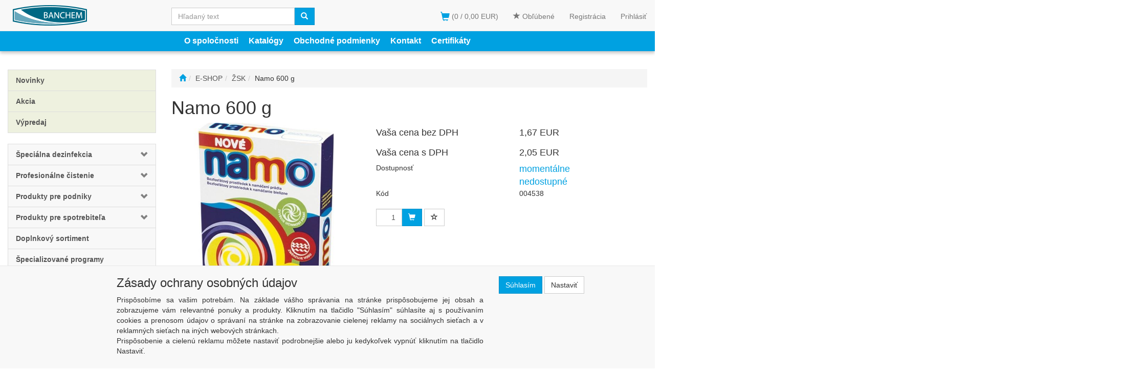

--- FILE ---
content_type: text/html; charset=utf-8
request_url: https://eshop.banchem.sk/namo-600-g-detail-FI80000101.aspx
body_size: 77214
content:
<!DOCTYPE html>
<html id="ctl00_html1" xmlns="http://www.w3.org/1999/xhtml" lang="sk" xml:lang="sk">
<head id="ctl00_Head1"><link rel='preconnect' href='//ajax.googleapis.com'><title>
	Namo 600 g | Banchem s.r.o.
</title><meta http-equiv="Content-Type" content="text/html; charset=Windows-1250" /><meta name="viewport" content="width=device-width, initial-scale=1.0" />
        <script type='text/javascript' src="//ajax.googleapis.com/ajax/libs/jquery/3.3.1/jquery.min.js"></script>
        
        <script src="/js?v=ogKq3MWaZP_DlUij8isAo4VivKla-Tvhi8fgIs2X6Gg1" language="javascript" type="text/javascript"></script>
    <!-- Favicon code -->
<link rel="apple-touch-icon" sizes="180x180" href="/favicon/apple-touch-icon.png">
<link rel="icon" type="image/png" sizes="32x32" href="/favicon/favicon-32x32.png">
<link rel="icon" type="image/png" sizes="16x16" href="/favicon/favicon-16x16.png">
<link rel="manifest" href="/favicon/site.webmanifest">
<!-- End Favicon code --><link href="App_Themes/Default/css/bootstrap.css" type="text/css" rel="stylesheet" /><link href="App_Themes/Default/css/custom_v1.css" type="text/css" rel="stylesheet" /><link href="App_Themes/Default/css/easyautocomplete.css" type="text/css" rel="stylesheet" /><link href="App_Themes/Default/css/font-awesome.css" type="text/css" rel="stylesheet" /><link href="App_Themes/Default/css/nivoslider.css" type="text/css" rel="stylesheet" /><link href="App_Themes/Default/css/nivosliderdefault.css" type="text/css" rel="stylesheet" /><link href="App_Themes/Default/css/owl.carousel2.css" type="text/css" rel="stylesheet" /><link href="App_Themes/Default/css/styles.css" type="text/css" rel="stylesheet" /><meta name="description" content=" Bezfosfátový prostriedok na namáčanie bielizne a rozpúšťanie zašlých škvŕnBalenie v kartóne: 20 ksKarta bezpečnostných údajov" /><meta name="keywords" content="Namo,600,g" /><meta name="author" content="BANCHEM" /><meta name="copyright" content="BANCHEM" /><meta name="robots" content="index,follow" /><meta name="googlebot" content="index,follow" /><!--[if lt IE 9]><script src="https://oss.maxcdn.com/html5shiv/3.7.2/html5shiv.min.js"></script><script src="https://oss.maxcdn.com/respond/1.4.2/respond.min.js"></script><![endif]--><link rel="canonical" href="http://www.banchem.sk//namo-600-g-detail-FI80000101.aspx" /><meta property='og:title' content='Namo 600 g | Banchem s.r.o.' /><meta property='og:url' content='/namo-600-g-detail-FI80000101.aspx' /><meta property='og:type' content='product' /><meta property='og:image' content='http://www.banchem.sk//pictureprovider.aspx?z=400&amp;xonly=False&amp;format=jpeg&amp;path=004538%2Fnamo.jpg' /><meta property='og:image:width' content='400' /><meta property='og:image:height' content='400' /><link href="/scripts/unbundled/fancybox/source/jquery.fancybox.css?v=2.1.5" type="text/css" rel="stylesheet" media="screen" /><script type="text/javascript" src="/scripts/unbundled/fancybox/source/jquery.fancybox.pack.js?v=2.1.5"></script><link href="/scripts/unbundled/fancybox/source/jquery.fancybox.css?v=2.1.5" type="text/css" rel="stylesheet" media="screen" /><script type="text/javascript" src="/scripts/unbundled/fancybox/source/jquery.fancybox.pack.js?v=2.1.5"></script><style type="text/css">
	.ctl00_ewpz1_mainTemplateCtrl_colleft_TCWebPartZone1_0 { border-color:Black;border-width:0px;border-style:Solid; }
	.ctl00_ewpz1_mainTemplateCtrl_colleft_TCWebPartZone1_1 {  }
	.ctl00_ewpz1_mainTemplateCtrl_WebPartZone1_0 { border-color:Black;border-width:1px;border-style:Solid; }
	.ctl00_ewpz1_mainTemplateCtrl_WebPartZone2_0 { border-color:Black;border-width:1px;border-style:Solid; }
	.ctl00_ewpz1_mainTemplateCtrl_TCWebPartZone12_0 { border-color:Black;border-width:1px;border-style:Solid; }
	.ctl00_ewpz1_mainTemplateCtrl_WebPartZone3_0 { border-color:Black;border-width:1px;border-style:Solid; }
	.ctl00_ewpz1_mainTemplateCtrl_WebPartZone21_0 { border-color:Black;border-width:1px;border-style:Solid; }
	.ctl00_ewpz1_mainTemplateCtrl_WebPartZone2b_0 { border-color:Black;border-width:1px;border-style:Solid; }
	.ctl00_ewpz1_mainTemplateCtrl_WebPartZone22_0 { border-color:Black;border-width:1px;border-style:Solid; }
	.ctl00_ewpz1_mainTemplateCtrl_WebPartZone23_0 { border-color:Black;border-width:1px;border-style:Solid; }
	.ctl00_ewpz1_mainTemplateCtrl_TCWebPartZone8_0 { border-color:Black;border-width:1px;border-style:Solid; }
	.ctl00_ewpz1_mainTemplateCtrl_WebPartZone4_0 { border-color:Black;border-width:1px;border-style:Solid; }
	.ctl00_ewpz1_mainTemplateCtrl_TCWebPartZone9_0 { border-color:Black;border-width:1px;border-style:Solid; }
	.ctl00_ewpz1_mainTemplateCtrl_TCWebPartZone15_0 { border-color:Black;border-width:1px;border-style:Solid; }

</style></head>
<body id="ctl00_bodymaster">
    
    <form method="post" action="/detailsklk.aspx?sklk_id=FI80000101" onsubmit="javascript:return WebForm_OnSubmit();" id="aspnetForm">
<div>
<input type="hidden" name="__WPPS" id="__WPPS" value="s" />
<input type="hidden" name="__EVENTTARGET" id="__EVENTTARGET" value="" />
<input type="hidden" name="__EVENTARGUMENT" id="__EVENTARGUMENT" value="" />
<input type="hidden" name="__LASTFOCUS" id="__LASTFOCUS" value="" />
<input type="hidden" name="__VIEWSTATE" id="__VIEWSTATE" value="/wEPZwUPOGRlNTI2OGMyNjVjODdlSA0XyHiekYCLR5u/d3MNCCCfGX32rV9mMnGNKxetz88=" />
</div>

<script type="text/javascript">
//<![CDATA[
var theForm = document.forms['aspnetForm'];
if (!theForm) {
    theForm = document.aspnetForm;
}
function __doPostBack(eventTarget, eventArgument) {
    if (!theForm.onsubmit || (theForm.onsubmit() != false)) {
        theForm.__EVENTTARGET.value = eventTarget;
        theForm.__EVENTARGUMENT.value = eventArgument;
        theForm.submit();
    }
}
//]]>
</script>


<script src="/WebResource.axd?d=c-T15hzwlu5BCi9kQ2So3s6DX_oUtLzakXnK_zBO_VqyKeey0m2MKuXQQE1PwfWTvUBZqoQNauGwo52NdTYhVLAJ7iqj21roj2gR5q7pzuc1&amp;t=637811767220000000" type="text/javascript"></script>

<script src='/scripts/unbundled/owl.carousel.js'></script><script>$(document).ready(function () {$('.slider-items').owlCarousel({navigation: true, slideSpeed: 300, paginationSpeed: 400, items: 4, itemsDesktop: [1199, 3], itemsDesktopSmall: [979, 2], itemsTablet: [768, 2], itemsMobile: [640, 1] });});</script>
<script type="text/javascript">
//<![CDATA[
var __cultureInfo = {"name":"sk-SK","numberFormat":{"CurrencyDecimalDigits":2,"CurrencyDecimalSeparator":",","IsReadOnly":false,"CurrencyGroupSizes":[3],"NumberGroupSizes":[3],"PercentGroupSizes":[3],"CurrencyGroupSeparator":" ","CurrencySymbol":"€","NaNSymbol":"NaN","CurrencyNegativePattern":8,"NumberNegativePattern":1,"PercentPositivePattern":0,"PercentNegativePattern":0,"NegativeInfinitySymbol":"-∞","NegativeSign":"-","NumberDecimalDigits":2,"NumberDecimalSeparator":",","NumberGroupSeparator":" ","CurrencyPositivePattern":3,"PositiveInfinitySymbol":"∞","PositiveSign":"+","PercentDecimalDigits":2,"PercentDecimalSeparator":",","PercentGroupSeparator":" ","PercentSymbol":"%","PerMilleSymbol":"‰","NativeDigits":["0","1","2","3","4","5","6","7","8","9"],"DigitSubstitution":1},"dateTimeFormat":{"AMDesignator":"AM","Calendar":{"MinSupportedDateTime":"\/Date(-62135596800000)\/","MaxSupportedDateTime":"\/Date(253402297199999)\/","AlgorithmType":1,"CalendarType":1,"Eras":[1],"TwoDigitYearMax":2029,"IsReadOnly":false},"DateSeparator":".","FirstDayOfWeek":1,"CalendarWeekRule":2,"FullDateTimePattern":"dddd d. MMMM yyyy H:mm:ss","LongDatePattern":"dddd d. MMMM yyyy","LongTimePattern":"H:mm:ss","MonthDayPattern":"d. MMMM","PMDesignator":"PM","RFC1123Pattern":"ddd, dd MMM yyyy HH\u0027:\u0027mm\u0027:\u0027ss \u0027GMT\u0027","ShortDatePattern":"d.M.yyyy","ShortTimePattern":"H:mm","SortableDateTimePattern":"yyyy\u0027-\u0027MM\u0027-\u0027dd\u0027T\u0027HH\u0027:\u0027mm\u0027:\u0027ss","TimeSeparator":":","UniversalSortableDateTimePattern":"yyyy\u0027-\u0027MM\u0027-\u0027dd HH\u0027:\u0027mm\u0027:\u0027ss\u0027Z\u0027","YearMonthPattern":"MMMM yyyy","AbbreviatedDayNames":["ne","po","ut","st","št","pi","so"],"ShortestDayNames":["ne","po","ut","st","št","pi","so"],"DayNames":["nedeľa","pondelok","utorok","streda","štvrtok","piatok","sobota"],"AbbreviatedMonthNames":["jan","feb","mar","apr","máj","jún","júl","aug","sep","okt","nov","dec",""],"MonthNames":["január","február","marec","apríl","máj","jún","júl","august","september","október","november","december",""],"IsReadOnly":false,"NativeCalendarName":"gregoriánsky kalendár","AbbreviatedMonthGenitiveNames":["jan","feb","mar","apr","máj","jún","júl","aug","sep","okt","nov","dec",""],"MonthGenitiveNames":["januára","februára","marca","apríla","mája","júna","júla","augusta","septembra","októbra","novembra","decembra",""]},"eras":[1,"po Kr.",null,0]};//]]>
</script>

<script src="/ScriptResource.axd?d=xzHyeq6FeWTZ5LsgY_iRjpJN4ToOSAybOP65bB9T6ErAN00XtFCpZCf6RqJYoJbcfR3EbwImr8ww2T1zbYkfVcSu67Q3KpmIFKhDIRCOUMln5S9p_7pT_RxpaL72XjzKlFMNpxXL-96w3OqCJXYFv44qcANvfH5niPPE6HoUiaM1&amp;t=ffffffffaa493ab8" type="text/javascript"></script>
<script src="/ScriptResource.axd?d=z1XPvq04eoSRqSbQr42mFE_WwVrWUtXOkJ-h4Qa44uRCvEXOOV2uweYz-7iYBkFtpiSPU-_OI_uE5eP9KVlZJimyhTB5MvGRuQvtF1CW6BfbCwEuhfU_hHpKrsl5XUgQfOUxgQuVUYo9OUqOyHI7nPdfQi2Wnxv8w5eitNgzfoeakSOL805DaMHosQWTi8lm0&amp;t=ffffffffaa493ab8" type="text/javascript"></script>
<script type="text/javascript">
//<![CDATA[
var PageMethods = function() {
PageMethods.initializeBase(this);
this._timeout = 0;
this._userContext = null;
this._succeeded = null;
this._failed = null;
}
PageMethods.prototype = {
_get_path:function() {
 var p = this.get_path();
 if (p) return p;
 else return PageMethods._staticInstance.get_path();},
GetAutoCompleteSearchTextSTART2022:function(prefixText,count,contextKey,succeededCallback, failedCallback, userContext) {
return this._invoke(this._get_path(), 'GetAutoCompleteSearchTextSTART2022',false,{prefixText:prefixText,count:count,contextKey:contextKey},succeededCallback,failedCallback,userContext); },
GetAutoCompleteSearchText:function(prefixText,count,contextKey,succeededCallback, failedCallback, userContext) {
return this._invoke(this._get_path(), 'GetAutoCompleteSearchText',false,{prefixText:prefixText,count:count,contextKey:contextKey},succeededCallback,failedCallback,userContext); },
PostAutoCompleteSearchAddToCart:function(itemId,quantity,succeededCallback, failedCallback, userContext) {
return this._invoke(this._get_path(), 'PostAutoCompleteSearchAddToCart',false,{itemId:itemId,quantity:quantity},succeededCallback,failedCallback,userContext); },
CategoryGridGetRows:function(currpage,pagerows,succeededCallback, failedCallback, userContext) {
return this._invoke(this._get_path(), 'CategoryGridGetRows',false,{currpage:currpage,pagerows:pagerows},succeededCallback,failedCallback,userContext); }}
PageMethods.registerClass('PageMethods',Sys.Net.WebServiceProxy);
PageMethods._staticInstance = new PageMethods();
PageMethods.set_path = function(value) { PageMethods._staticInstance.set_path(value); }
PageMethods.get_path = function() { return PageMethods._staticInstance.get_path(); }
PageMethods.set_timeout = function(value) { PageMethods._staticInstance.set_timeout(value); }
PageMethods.get_timeout = function() { return PageMethods._staticInstance.get_timeout(); }
PageMethods.set_defaultUserContext = function(value) { PageMethods._staticInstance.set_defaultUserContext(value); }
PageMethods.get_defaultUserContext = function() { return PageMethods._staticInstance.get_defaultUserContext(); }
PageMethods.set_defaultSucceededCallback = function(value) { PageMethods._staticInstance.set_defaultSucceededCallback(value); }
PageMethods.get_defaultSucceededCallback = function() { return PageMethods._staticInstance.get_defaultSucceededCallback(); }
PageMethods.set_defaultFailedCallback = function(value) { PageMethods._staticInstance.set_defaultFailedCallback(value); }
PageMethods.get_defaultFailedCallback = function() { return PageMethods._staticInstance.get_defaultFailedCallback(); }
PageMethods.set_enableJsonp = function(value) { PageMethods._staticInstance.set_enableJsonp(value); }
PageMethods.get_enableJsonp = function() { return PageMethods._staticInstance.get_enableJsonp(); }
PageMethods.set_jsonpCallbackParameter = function(value) { PageMethods._staticInstance.set_jsonpCallbackParameter(value); }
PageMethods.get_jsonpCallbackParameter = function() { return PageMethods._staticInstance.get_jsonpCallbackParameter(); }
PageMethods.set_path("detailsklk.aspx");
PageMethods.GetAutoCompleteSearchTextSTART2022= function(prefixText,count,contextKey,onSuccess,onFailed,userContext) {PageMethods._staticInstance.GetAutoCompleteSearchTextSTART2022(prefixText,count,contextKey,onSuccess,onFailed,userContext); }
PageMethods.GetAutoCompleteSearchText= function(prefixText,count,contextKey,onSuccess,onFailed,userContext) {PageMethods._staticInstance.GetAutoCompleteSearchText(prefixText,count,contextKey,onSuccess,onFailed,userContext); }
PageMethods.PostAutoCompleteSearchAddToCart= function(itemId,quantity,onSuccess,onFailed,userContext) {PageMethods._staticInstance.PostAutoCompleteSearchAddToCart(itemId,quantity,onSuccess,onFailed,userContext); }
PageMethods.CategoryGridGetRows= function(currpage,pagerows,onSuccess,onFailed,userContext) {PageMethods._staticInstance.CategoryGridGetRows(currpage,pagerows,onSuccess,onFailed,userContext); }
var gtc = Sys.Net.WebServiceProxy._generateTypedConstructor;
Type.registerNamespace('WebCtrlLib');
if (typeof(WebCtrlLib.CategoryGridItem) === 'undefined') {
WebCtrlLib.CategoryGridItem=gtc("WebCtrlLib.CategoryGridItem");
WebCtrlLib.CategoryGridItem.registerClass('WebCtrlLib.CategoryGridItem');
}
function WebForm_OnSubmit() {
null;
return true;
}
//]]>
</script>

<div>

	<input type="hidden" name="__VIEWSTATEGENERATOR" id="__VIEWSTATEGENERATOR" value="C5B4A0A1" />
</div>
        <script type="text/javascript">
//<![CDATA[
Sys.WebForms.PageRequestManager._initialize('ctl00$ScriptManager1', 'aspnetForm', ['tctl00$ewpz1$mainTemplateCtrl$header$updatePanelCart2','','tctl00$ewpz1$mainTemplateCtrl$header$SearchNavBar2$upDocumentType','','tctl00$ewpz1$mainTemplateCtrl$header$updatePanelCart1','','tctl00$ewpz1$mainTemplateCtrl$header$SearchNavBar5$upDocumentType','','tctl00$webPartManager1$HistoryNavBar1$upDocumentType','','tctl00$ewpz1$mainTemplateCtrl$ImgNavBar2$upImgNavBar','','tctl00$webPartManager1$gwpupdatePanelProductPrice$updatePanelProductPrice','','tctl00$ewpz1$mainTemplateCtrl$ImgNavBar3$upImgNavBar','','tctl00$webPartManager1$DocumentExplorer21$upDocumentType','','tctl00$webPartManager1$DocumentExplorer22$upDocumentType','','tctl00$webPartManager1$SendEmailRequest1$upDocumentTypeSEQ','','tctl00$ewpz1$mainTemplateCtrl$footer$updatePanelCart3','','tctl00$updatePanel1',''], ['ctl00$ScriptManager1',''], [], 90, 'ctl00');
//]]>
</script>
<input type="hidden" name="ctl00$ScriptManager1" id="ctl00_ScriptManager1" />
<script type="text/javascript">
//<![CDATA[
Sys.Application.setServerId("ctl00_ScriptManager1", "ctl00$ScriptManager1");
Sys.Application._enableHistoryInScriptManager();
//]]>
</script>

        <script language="JavaScript" type="text/javascript">
            var prm = Sys.WebForms.PageRequestManager.getInstance();
            prm.add_initializeRequest(InitializeRequest);
            prm.add_endRequest(EndRequest);
        </script>

        <span id="ctl00_webPartManager1"></span>
        

        

        

        <div class='maindiv-null'>
            <div id="megadiv-null">
                


<div id="ctl00_ewpz1_mainTemplateCtrl_header_head">

</div>

<nav class="navbar navbar-default navbar-fixed-top custom-header-navbar" role="navigation">
    <div class="container">
		<div class="row">
			<div class="hidden-xs col-sm-4 col-md-3">
				<div class="noborder custom-thumb-header">
					<a href="/">
						<img src="/userdata/images/logo.png" alt="Logo" class="img-responsive logo-top-left"/>						
					</a>
				</div>
			</div>
			<div class="col-xs-12 col-sm-8 col-md-9 custom-header-xs-height">
				<a class="navbar-brand visible-xs" href="/"><span class='glyphicon glyphicon-home'></span></a>				
				<button type="button" class="navbar-toggle visible-xs visible-sm" data-toggle="collapse" data-target=".sidebar-navbar-collapse" onclick="$('html,body').animate({scrollTop:0},'slow');return false;">
					<span class="sr-only">Toggle navigation</span>
					<span class="icon-bar"></span>
					<span class="icon-bar"></span>
					<span class="icon-bar"></span>
					<span class="icon-bar"></span>
				</button>
				<button type="button" class="navbar-toggle" data-toggle="collapse" data-target=".login-navbar-collapse">
					<span class="sr-only">Toggle navigation</span>
					<span class="glyphicon glyphicon-user"></span>
				</button>
				
				<button type="button" id="navbar-toggle4" class="navbar-toggle collapsed custom-button-search-toggle" data-toggle="collapse" data-target=".search-navbar-collapse">
					<span class="sr-only">Toggle search</span>
					<span class="glyphicon glyphicon-search"></span>
				</button>
				
			
				<div id="ctl00_ewpz1_mainTemplateCtrl_header_updatePanelCart2">
	 
						<a class='navbar-toggle btn visible-xs visible-sm' href='/filtr/oblibene/' title='Obľúbený tovar'><span class='glyphicon glyphicon-star'></span></a><a class='navbar-toggle btn visible-xs visible-sm' href='/webform5.aspx'><span class='glyphicon glyphicon-shopping-cart' aria-label='Nákupný košík'></span>&nbsp;0</a>
					
</div>
				
				<div class="collapse navbar-collapse" id="bs-example-navbar-collapse-1">
					<ul class="nav navbar-nav navbar-right nav-top-margin hidden-xs hidden-sm">
						<li class='bnregister'><a class='btn' href='/webform4.aspx?return_url=%2fdetailsklk.aspx%3fsklk_id%3dFI80000101'>Registrácia</a></li><li class='bnlogin'><a id="ctl00_ewpz1_mainTemplateCtrl_header_LoginNavBar_BnLoginForm" class="btn" href="javascript:__doPostBack(&#39;ctl00$ewpz1$mainTemplateCtrl$header$LoginNavBar$BnLoginForm&#39;,&#39;&#39;)">Prihlásiť</a></li>
					</ul>
					<div class="navbar-form navbar-left search-header hidden-xs hidden-sm" role="search">
						<div id="ctl00_ewpz1_mainTemplateCtrl_header_SearchNavBar2">
	<div id="ctl00_ewpz1_mainTemplateCtrl_header_SearchNavBar2_upDocumentType">
		<div class='input-group'><input name="ctl00$ewpz1$mainTemplateCtrl$header$SearchNavBar2$tbSearchText" type="search" id="ctl00_ewpz1_mainTemplateCtrl_header_SearchNavBar2_tbSearchText" class="form-control searchnavbar-input" onkeydown="javascript:KeyDownHandler(event,&#39;ctl00$ewpz1$mainTemplateCtrl$header$SearchNavBar2$BnVyhledat1&#39;);" placeholder="Hľadaný text" /><span class='input-group-btn'><a id="ctl00_ewpz1_mainTemplateCtrl_header_SearchNavBar2_BnVyhledat1" class="btn btn-primary btn-search" aria-label="Vyhľadať" href="javascript:__doPostBack(&#39;ctl00$ewpz1$mainTemplateCtrl$header$SearchNavBar2$BnVyhledat1&#39;,&#39;&#39;)" style="cursor:pointer;"><span class='glyphicon glyphicon-search'></span></a></span></div>
	</div>
</div>
					</div>
					<div id="ctl00_ewpz1_mainTemplateCtrl_header_updatePanelCart1">
	    								
							<ul class="nav navbar-nav navbar-right nav-top-margin visible-md visible-lg">
								<li class='bncart'><a class='btn' href='/webform5.aspx'><span class='glyphicon glyphicon-shopping-cart'></span><span class=count-shopping-cart> (0 /  0,00&nbsp;EUR)</span></a></li><li class='bnfavourites'><a class='btn' href='/filtr/oblibene/' title='Obľúbený tovar'><span class='glyphicon glyphicon-star'></span> Obľúbené</a></li>
							</ul>
						
</div>					
				</div>
			</div>
			
			<div class="visible-xs visible-sm login-nav-col">	
				<ul class="navbar-form nav navbar-nav navbar-right login-navbar-collapse collapse">
					<li class='bnregister'><a class='btn' href='/webform4.aspx?return_url=%2fdetailsklk.aspx%3fsklk_id%3dFI80000101'>Registrácia</a></li><li class='bnlogin'><a id="ctl00_ewpz1_mainTemplateCtrl_header_LoginNavBar2_BnLoginForm" class="btn" href="javascript:__doPostBack(&#39;ctl00$ewpz1$mainTemplateCtrl$header$LoginNavBar2$BnLoginForm&#39;,&#39;&#39;)">Prihlásiť</a></li>
				</ul>
			</div>
			<div class="visible-xs visible-sm search-col">			
				<div class="navbar-form navbar-right navbar-nav navbar-collapse-cust custom-search-nav-top search-navbar-collapse collapse" role="search">
					<div id="ctl00_ewpz1_mainTemplateCtrl_header_SearchNavBar5">
	<div id="ctl00_ewpz1_mainTemplateCtrl_header_SearchNavBar5_upDocumentType">
		<div class='input-group'><input name="ctl00$ewpz1$mainTemplateCtrl$header$SearchNavBar5$tbSearchText" type="search" id="ctl00_ewpz1_mainTemplateCtrl_header_SearchNavBar5_tbSearchText" class="form-control searchnavbar-input" onkeydown="javascript:KeyDownHandler(event,&#39;ctl00$ewpz1$mainTemplateCtrl$header$SearchNavBar5$BnVyhledat1&#39;);" placeholder="Hľadaný text" /><span class='input-group-btn'><a id="ctl00_ewpz1_mainTemplateCtrl_header_SearchNavBar5_BnVyhledat1" class="btn btn-primary btn-search" aria-label="Vyhľadať" href="javascript:__doPostBack(&#39;ctl00$ewpz1$mainTemplateCtrl$header$SearchNavBar5$BnVyhledat1&#39;,&#39;&#39;)" style="cursor:pointer;"><span class='glyphicon glyphicon-search'></span></a></span></div>
	</div>
</div>
				</div>
			</div>	
        </div>
    </div>
</nav>

<nav class="navbar navbar-default navbar-fixed-top custom-header-nav-top hidden-xs hidden-sm" role="navigation">
	<div class="container-fluid custom-container-nav-top">
		<div class='fckeditornavbar' style=''><div class="header-nav">
	<ul class="nav navbar-nav topnavbar">
		<!--<li><a href="/"><i class="fa fa-home fa-fw"></i></a></li>-->
		<!--<li><a href="/produkty.aspx">PRODUKTY</a></li>-->
		<li><a href="/dokument/o-nas/">O spoločnosti</a></li>
		<li><a href="/dokument/katalogy/">Katalógy</a></li>
		<li><a href="/dokument/vseobecne-obchodne-podmienky/">Obchodné podmienky</a></li>
		<li><a href="/dokument/kontakt/">Kontakt</a></li>
		<li><a href="/dokument/certifikaty/">Certifikáty</a></li>
	</ul>
</div>
</div>
    </div>
</nav>
<div class="container custom-container">
    <div class="row">
        

<div class="col-md-3">
    <div class="text-center visible-xs">
        <a href="/">
		<img src="/userdata/images/logo.png" alt="Logo" class="img-responsive logo-top-left"/>
	</a>		
    </div>
	
    <div class="sidebar-nav">
        <div class="navbar navbar-default" role="navigation" style="min-height: 0px; border: 0px;">
			<div class="navbar-collapse collapse sidebar-navbar-collapse" style="padding: 1px; border: 0px;">
				<div class="sidebar-nav-ext">
					<ul class="nav sidebar">
						<li class="sidebar-item"><div class="row"><a href="/kategorie/?page=1&new=true"><span>Novinky</span></a></div></li>
						<li class="sidebar-item"><div class="row"><a href="/kategorie/?page=1&action=true"><span>Akcia</span></a></div></li>
						<li class="sidebar-item"><div class="row"><a href="/kategorie/?page=1&sellout=true"><span>Výpredaj</span></a></div></li>				
					</ul>
				</div>
            </div>	
			<br />
            <div class="navbar-collapse collapse sidebar-navbar-collapse" style="padding: 1px; border: 0px;">
                <div id="ctl00_ewpz1_mainTemplateCtrl_colleft_TCWebPartZone1">
	<div id="WebPart_MetaDataNavBar1">
		<div id="ctl00_webPartManager1_MetaDataNavBar1">

		</div>
	</div><div id="WebPart_TreeNavBar1">
		<ul class='nav sidebar'><li class='sidebar-item'><div class='row'><a class=' col-xs-10' href='/kategorie/specialna-dezinfekcia/'>Špeciálna dezinfekcia</a><a href='#m7z00000101' class=' col-xs-2 accordion-toggle collapsed' data-toggle='collapse'></a></div><ul id='m7z00000101' class='nav collapse sidebar'><li class='sidebar-item'><div class='row'><a class=' col-xs-12' href='/kategorie/specialna-dezinfekcia/plochy-a-povrchy/'>Plochy a povrchy</a></div></li><li class='sidebar-item'><div class='row'><a class=' col-xs-12' href='/kategorie/specialna-dezinfekcia/nastroje-a-pomocky/'>Nástroje a pomôcky</a></div></li><li class='sidebar-item'><div class='row'><a class=' col-xs-12' href='/kategorie/specialna-dezinfekcia/pokozka/'>Pokožka</a></div></li><li class='sidebar-item'><div class='row'><a class=' col-xs-12' href='/kategorie/specialna-dezinfekcia/ine/'>Iné</a></div></li><li class='sidebar-item'><div class='row'><a class=' col-xs-12' href='/kategorie/specialna-dezinfekcia/davkovanie-a-pomocky/'>Dávkovanie a pomôcky</a></div></li><li class='sidebar-item'><div class='row'><a class=' col-xs-12' href='/kategorie/specialna-dezinfekcia/odborne-clanky-a-poradenstvo/'>Odborné články a poradenstvo</a></div></li></ul></li><li class='sidebar-item'><div class='row'><a class=' col-xs-10' href='/kategorie/profesionalne-cistenie/'>Profesionálne čistenie</a><a href='#mb010000101' class=' col-xs-2 accordion-toggle collapsed' data-toggle='collapse'></a></div><ul id='mb010000101' class='nav collapse sidebar'><li class='sidebar-item'><div class='row'><a class=' col-xs-12' href='/kategorie/profesionalne-cistenie/produktove-rady/'>Produktové rady</a></div></li><li class='sidebar-item'><div class='row'><a class=' col-xs-12' href='/kategorie/profesionalne-cistenie/plochy-a-povrchy/'>Plochy a povrchy</a></div></li><li class='sidebar-item'><div class='row'><a class=' col-xs-12' href='/kategorie/profesionalne-cistenie/technologie/'>Technológie</a></div></li><li class='sidebar-item'><div class='row'><a class=' col-xs-12' href='/kategorie/profesionalne-cistenie/sanita/'>Sanita</a></div></li><li class='sidebar-item'><div class='row'><a class=' col-xs-12' href='/kategorie/profesionalne-cistenie/davkovace-a-pomocky/'>Dávkovače a pomôcky</a></div></li><li class='sidebar-item'><div class='row'><a class=' col-xs-12' href='/kategorie/profesionalne-cistenie/praci-program/'>Prací program</a></div></li></ul></li><li class='sidebar-item'><div class='row'><a class=' col-xs-10' href='/kategorie/produkty-pre-podniky/'>Produkty pre podniky</a><a href='#m8110000101' class=' col-xs-2 accordion-toggle collapsed' data-toggle='collapse'></a></div><ul id='m8110000101' class='nav collapse sidebar'><li class='sidebar-item'><div class='row'><a class=' col-xs-12' href='/kategorie/produkty-pre-podniky/top-10/'>TOP 10</a></div></li><li class='sidebar-item'><div class='row'><a class=' col-xs-12' href='/kategorie/produkty-pre-podniky/osobna-hygiena/'>Osobná hygiena</a></div></li><li class='sidebar-item'><div class='row'><a class=' col-xs-12' href='/kategorie/produkty-pre-podniky/plochy-a-povrchy/'>Plochy a povrchy</a></div></li><li class='sidebar-item'><div class='row'><a class=' col-xs-12' href='/kategorie/produkty-pre-podniky/sanita/'>Sanita</a></div></li><li class='sidebar-item'><div class='row'><a class=' col-xs-12' href='/kategorie/produkty-pre-podniky/kuchyne/'>Kuchyne</a></div></li><li class='sidebar-item'><div class='row'><a class=' col-xs-12' href='/kategorie/produkty-pre-podniky/vseobecna-dezinfekcia/'>Všeobecná dezinfekcia</a></div></li></ul></li><li class='sidebar-item'><div class='row'><a class=' col-xs-10' href='/kategorie/produkty-pre-spotrebitela/'>Produkty pre spotrebiteľa</a><a href='#mf110000101' class=' col-xs-2 accordion-toggle collapsed' data-toggle='collapse'></a></div><ul id='mf110000101' class='nav collapse sidebar'><li class='sidebar-item'><div class='row'><a class=' col-xs-12' href='/kategorie/produkty-pre-spotrebitela/banox/'>BANOX</a></div></li><li class='sidebar-item'><div class='row'><a class=' col-xs-12' href='/kategorie/produkty-pre-spotrebitela/aktivit/'>AKTIVIT</a></div></li><li class='sidebar-item'><div class='row'><a class=' col-xs-12' href='/kategorie/produkty-pre-spotrebitela/vau/'>VAU</a></div></li><li class='sidebar-item'><div class='row'><a class=' col-xs-12' href='/kategorie/produkty-pre-spotrebitela/top-20/'>TOP 20</a></div></li><li class='sidebar-item'><div class='row'><a class=' col-xs-12' href='/kategorie/produkty-pre-spotrebitela/somo/'>SOMO</a></div></li><li class='sidebar-item'><div class='row'><a class=' col-xs-12' href='/kategorie/produkty-pre-spotrebitela/ine/'>Iné</a></div></li></ul></li><li class='sidebar-item'><div class='row'><a class=' col-xs-12' href='/kategorie/doplnkovy-sortiment/'>Doplnkový sortiment</a></div></li><li class='sidebar-item'><div class='row'><a class=' col-xs-12' href='/kategorie/specializovane-programy/'>Špecializované programy</a></div></li><li class='sidebar-item'><div class='row'><a class=' col-xs-12' href='/kategorie/sensi/'>SENSI</a></div></li><li class='sidebar-item'><div class='row'><a class=' col-xs-12' href='/kategorie/umyvanie-riadu/'>Umývanie riadu</a></div></li><li class='sidebar-item'><div class='row'><a class=' col-xs-12' href='/kategorie/povrchy/'>Povrchy</a></div></li><li class='sidebar-item'><div class='row'><a class=' col-xs-12' href='/kategorie/pracie-prostriedky-avivaze/'>Pracie prostriedky, aviváže</a></div></li><li class='sidebar-item'><div class='row'><a class=' col-xs-12' href='/kategorie/ruky-pokozka-telo/'>Ruky, pokožka, telo</a></div></li><li class='sidebar-item'><div class='row'><a class=' col-xs-12' href='/kategorie/sanitarne-cistice/'>Sanitárne čističe</a></div></li><li class='sidebar-item'><div class='row'><a class=' col-xs-12' href='/kategorie/technologia/'>Technológia</a></div></li><li class='sidebar-item'><div class='row'><a class=' col-xs-12' href='/kategorie/ostatne/'>Ostatné</a></div></li><li class='sidebar-item'><div class='row'><a class=' col-xs-10' href='/kategorie/obchodny-tovar/'>Obchodný tovar</a><a href='#m9f30000101' class=' col-xs-2 accordion-toggle collapsed' data-toggle='collapse'></a></div><ul id='m9f30000101' class='nav collapse sidebar'><li class='sidebar-item'><div class='row'><a class=' col-xs-12' href='/kategorie/obchodny-tovar/davkovace-a-zasobniky/'>Dávkovače a zásobníky</a></div></li><li class='sidebar-item'><div class='row'><a class=' col-xs-12' href='/kategorie/obchodny-tovar/toaletny-papier-a-pap-utierky/'>Toaletný papier a pap. utierky</a></div></li><li class='sidebar-item'><div class='row'><a class=' col-xs-12' href='/kategorie/obchodny-tovar/handry-utierky-rukavice/'>Handry, utierky, rukavice</a></div></li><li class='sidebar-item'><div class='row'><a class=' col-xs-12' href='/kategorie/obchodny-tovar/sacky-a-vrecia/'>Sáčky a vrecia</a></div></li><li class='sidebar-item'><div class='row'><a class=' col-xs-12' href='/kategorie/obchodny-tovar/upratovacie-pomocky/'>Upratovacie pomôcky</a></div></li><li class='sidebar-item'><div class='row'><a class=' col-xs-12' href='/kategorie/obchodny-tovar/doplnkovy-tovar/'>Doplnkový tovar</a></div></li></ul></li></ul>
	</div><div id="WebPart_TreeConnectionProvider1">
		<div id="ctl00_webPartManager1_TreeConnectionProvider1">

		</div>
	</div>
</div>
            </div>
        </div>
    </div>
</div>
        <div class="col-md-9">

            <div id="ctl00_ewpz1_mainTemplateCtrl_WebPartZone1">
	<div id="WebPart_CategoryNavBar1">
		<ol class='breadcrumb' itemscope itemtype='https://schema.org/BreadcrumbList'><li><a href='/' aria-label='Štart'><span class='glyphicon glyphicon-home'></span></a></li><li itemprop='itemListElement' itemscope itemtype='https://schema.org/ListItem'><a href='/kategorie/e-shop/' itemprop='item'><span itemprop='name'>E-SHOP</span></a><meta itemprop='position' content='1' /></li><li itemprop='itemListElement' itemscope itemtype='https://schema.org/ListItem'><a href='/kategorie/zsk/' itemprop='item'><span itemprop='name'>ŽSK</span></a><meta itemprop='position' content='2' /></li><li>Namo 600 g</li></ol>
	</div><div id="WebPart_HistoryNavBar1">
		<div id="ctl00_webPartManager1_HistoryNavBar1">
			<div id="ctl00_webPartManager1_HistoryNavBar1_upDocumentType">

			</div>
		</div>
	</div><div id="WebPart_StoreCardValueName">
		<div class='row'><div class='col-xs-12'><h1 class='mt0'>Namo 600 g</h1></div></div>
	</div>
</div>

            <div class="row" itemscope itemtype="https://schema.org/Product">
                <div class="col-sm-6 col-md-5 col-lg-5 text-center">
                    <div id="ctl00_ewpz1_mainTemplateCtrl_ImgNavBar2">
	<div id="ctl00_ewpz1_mainTemplateCtrl_ImgNavBar2_upImgNavBar">
		<a class='fancybox main-img' rel='nofollow' data-fancybox-group='group' href='/userdata/cache/images/storecards/004538/900/namo.jpg'><div class='flags'></div><img loading='lazy' src='/userdata/cache/images/storecards/004538/600/namo.jpg' title='Namo 600 g' alt='Namo 600 g' class='img-responsive' itemprop='image'/></a>
	</div>
</div>
                </div>
                <div class="col-sm-6 col-md-6 col-lg-6">
                    <div id="ctl00_ewpz1_mainTemplateCtrl_WebPartZone2">
	<div id="WebPart_StoreCardConnectionProvider1">
		<div id="ctl00_webPartManager1_StoreCardConnectionProvider1">

		</div>
	</div><div id="WebPart_gwpupdatePanelProductPrice">
		<div id="ctl00_webPartManager1_gwpupdatePanelProductPrice_updatePanelProductPrice">
			    								
                                    <div class='row'><div class='col-xs-7 h4'>Vaša cena bez DPH</div><div class='col-xs-5 h4'> 1,67&nbsp;EUR</div></div><div class='row'><div class='col-xs-7 h4'>Vaša cena s DPH</div><div class='col-xs-5 h4'> 2,05&nbsp;EUR</div></div><div class='row'><div class='col-xs-7'>Dostupnosť</div><div class='col-xs-5'><span class='store0'>momentálne nedostupné</span></div></div><div class='row'><div class='col-xs-7'>Kód</div><div class='col-xs-5'>004538</div></div><br/><div class='row'><div class='col-xs-12'><div class='box-btns'><div class='input-group input-group-btn'><input name="ctl00$webPartManager1$gwpupdatePanelProductPrice$ProductPriceSTART$tbPocet" type="text" value="1" id="ctl00_webPartManager1_gwpupdatePanelProductPrice_ProductPriceSTART_tbPocet" class="form-control text-right" onkeydown="javascript:if (event.which || event.keyCode){if ((event.which == 13) || (event.keyCode == 13)) {event.returnValue = false;event.cancel = true;__doPostBack(&#39;ctl00$webPartManager1$gwpupdatePanelProductPrice$ProductPriceSTART$bnPridat&#39;,&#39;&#39;);}};" /><div class='input-group-btn'><a id="ctl00_webPartManager1_gwpupdatePanelProductPrice_ProductPriceSTART_bnPridat" class="btn btn-primary" href="javascript:__doPostBack(&#39;ctl00$webPartManager1$gwpupdatePanelProductPrice$ProductPriceSTART$bnPridat&#39;,&#39;&#39;)"><span class='glyphicon glyphicon-shopping-cart'></span></a></div></div>&nbsp;<a id="ctl00_webPartManager1_gwpupdatePanelProductPrice_ProductPriceSTART_bnPridatDoOblibenych" title="Pridať do obľúbených" class="btn btn-default" href="javascript:__doPostBack(&#39;ctl00$webPartManager1$gwpupdatePanelProductPrice$ProductPriceSTART$bnPridatDoOblibenych&#39;,&#39;&#39;)"><span class='glyphicon glyphicon-star-empty'></span></a></div></div></div><div class='clearfix'></div><meta itemprop="sku" content="FI80000101"><meta itemprop="gtin" content="8593845576790"><meta itemprop="mpn" content="004538"><meta itemprop="name" content="Namo 600 g"><meta itemprop="description" content=" Bezfosfátový prostriedok na namáčanie bielizne a rozpúšťanie zašlých škvŕnBalenie v kartóne: 20 ksKarta bezpečnostných údajov"><div class="hide" itemprop='offers' itemscope itemtype='https://schema.org/Offer'>
                                <meta itemprop="url" content="/namo-600-g-detail-FI80000101.aspx"><meta itemprop="priceCurrency" content="EUR">
                                <meta itemprop="priceValidUntil" content="2026-2-13"/>
                                <meta itemprop="price" content="1.67"><meta itemprop="availability" href='https://schema.org/OutOfStock' content='outofstock'></div>
                                
		</div>
	</div>
</div>
                    <div id="ctl00_ewpz1_mainTemplateCtrl_ImgNavBar3">
	<div id="ctl00_ewpz1_mainTemplateCtrl_ImgNavBar3_upImgNavBar">

	</div>
</div>
                    <br />
                </div>
            </div>

            <div class="row">
                <div class="col-lg-12">
                    <div id="ctl00_ewpz1_mainTemplateCtrl_TCWebPartZone12">
	<div id="WebPart_TabContainer1">
		<ul class='nav nav-tabs responsive-tabs detail-nav-tabs'><li class='active' id='tab1handle'><a href='#tab1' id='tab1anchor'>Popis</a></li><li  id='tab5handle'><a href='#tab5' id='tab5anchor'>Dokumenty</a></li><li  id='tab7handle'><a href='#tab7' id='tab7anchor'>Otázka</a></li></ul>
	</div>
</div>
                    <div class="tab-content">
                        <div class="tab-pane" id="tab0">
                            <div id="ctl00_ewpz1_mainTemplateCtrl_WebPartZone3">
	<div id="WebPart_StoreCardVariantSelector">

	</div>
</div>
                        </div>

                        <div class="tab-pane active" id="tab1">
                            <div id="ctl00_ewpz1_mainTemplateCtrl_WebPartZone21">
	<div id="WebPart_FCKEditorNavBarNote1">
		<div class='fckeditornavbar' style=''><p><span> Bezfosfátový prostriedok na namáčanie bielizne a rozpúšťanie zašlých škvŕn</span></p><p>Balenie v kartóne: 20 ks</p><h4><a href="https://eshop.banchem.sk/documents/004538/sk/004538_kbu.pdf"><span style="color:#2980b9;"><strong>Karta bezpečnostných údajov</strong></span></a></h4></div>
	</div>
</div>
                        </div>

                        <div class="tab-pane" id="tab2">
                            <div id="ctl00_ewpz1_mainTemplateCtrl_WebPartZone2b">
	<div id="WebPart_StoreCardProperties1">

	</div>
</div>
                        </div>

                        <div class="tab-pane" id="tab3">  								
                            <div id="ctl00_ewpz1_mainTemplateCtrl_WebPartZone22">
	<div id="WebPart_RelatedProducts1">
		<div class='row'><div class='col-xs-12'><div class='slider-items-products'><div class='product-flexslider hidden-buttons'><div class='slider-items slider-width-col4 owl-carousel owl-theme '></div></div></div></div></div>
	</div>
</div>
                        </div>

                        <div class="tab-pane" id="tab4">								
                             <div id="ctl00_ewpz1_mainTemplateCtrl_WebPartZone23">
	<div id="WebPart_RelatedProducts2">
		<div class='row'><div class='col-xs-12'><div class='slider-items-products'><div class='product-flexslider hidden-buttons'><div class='slider-items slider-width-col4 owl-carousel owl-theme '></div></div></div></div></div>
	</div>
</div>
                        </div>

                        <div class="tab-pane" id="tab5">
                            <div id="ctl00_ewpz1_mainTemplateCtrl_TCWebPartZone8">
	<div id="WebPart_DocumentExplorer21">
		<div id="ctl00_webPartManager1_DocumentExplorer21">
			<div id="ctl00_webPartManager1_DocumentExplorer21_upDocumentType">
				<div><div class='left'><strong>Dokumenty v aktuálnom umiestení:</strong></div><div style='clear: both;'></div></div><div style='padding-left: 30px; padding-top: 5px; padding-bottom: 5px; overflow-y: auto; overflow-x: hidden' class='squarelist'><ul><li><a  title='004538_kbu.pdf' href='/documents/004538/sk/004538_kbu.pdf' target='_blank'>004538_kbu.pdf</a></li></ul></div>
			</div>
		</div>
	</div>
</div>
                        </div>

                        <div class="tab-pane" id="tab6">
                            <div id="ctl00_ewpz1_mainTemplateCtrl_WebPartZone4">
	<div id="WebPart_DocumentExplorer22">
		<div id="ctl00_webPartManager1_DocumentExplorer22">
			<div id="ctl00_webPartManager1_DocumentExplorer22_upDocumentType">
				<div><div class='left'><strong>Dokumenty v aktuálnom umiestení:</strong></div><div style='clear: both;'></div></div><div style='padding-left: 30px; padding-top: 5px; padding-bottom: 5px; overflow-y: auto; overflow-x: hidden' class='squarelist'><ul><li>Žiadne dokumenty</li></ul></div>
			</div>
		</div>
	</div>
</div>
                        </div>
						
                        <div class="tab-pane" id="tab7">
                            <div id="ctl00_ewpz1_mainTemplateCtrl_TCWebPartZone9">
	<div id="WebPart_SendEmailRequest1">
		<div id="ctl00_webPartManager1_SendEmailRequest1">
			<div id="ctl00_webPartManager1_SendEmailRequest1_upDocumentTypeSEQ">
				<div class='form-horizontal'><div class='form-group'><label class='col-sm-3 control-label'>Meno a priezvisko</label><div class='col-sm-9'><input name="ctl00$webPartManager1$SendEmailRequest1$tbName" type="text" id="ctl00_webPartManager1_SendEmailRequest1_tbName" class="form-control" /></div></div><div class='form-group'><label class='col-sm-3 control-label'>Telefón</label><div class='col-sm-9'><input name="ctl00$webPartManager1$SendEmailRequest1$tbPhoneNumber" type="text" id="ctl00_webPartManager1_SendEmailRequest1_tbPhoneNumber" class="form-control" /></div></div><div class='form-group'><label class='col-sm-3 control-label'>E-mail</label><div class='col-sm-9'><input name="ctl00$webPartManager1$SendEmailRequest1$SendEmailRequestEmail" type="text" id="ctl00_webPartManager1_SendEmailRequest1_SendEmailRequestEmail" class="form-control" /></div></div><div class='form-group'><label class='col-sm-3 control-label'>Otázka</label><div class='col-sm-9'><textarea name="ctl00$webPartManager1$SendEmailRequest1$SendEmailRequestBody" rows="5" cols="20" id="ctl00_webPartManager1_SendEmailRequest1_SendEmailRequestBody" class="form-control">
</textarea></div></div><div class='row'><div class='col-md-offset-3 col-md-9'><a id="ctl00_webPartManager1_SendEmailRequest1_bnSendRequest" class="btn btn-defaul btn-primary" href="javascript:__doPostBack(&#39;ctl00$webPartManager1$SendEmailRequest1$bnSendRequest&#39;,&#39;&#39;)">Odoslať</a></div></div></div>
			</div>
		</div>
	</div>
</div>
                        </div>
                    </div>
                </div>
            </div>
            <div id="ctl00_ewpz1_mainTemplateCtrl_TCWebPartZone15">
	<div id="WebPart_RelatedProductsNavBar1">
		<div class='row no-gutter '><div class='col-xs-12'><div class='h3'>Mohlo by Vás zaujímať</div></div><div class='col-xs-12'><div class='slider-items-products'><div class='product-flexslider hidden-buttons'><div class='slider-items slider-width-col4 owl-carousel owl-theme '><div class='padd10 hero-feature text-center'><div class='thumbnail'><a class='box-image' href='/handra-ivana-dref-80x60-tkana-vaflova-biela-detail-RKT0000101.aspx' title='Handra Ivana Dref 80x60 tkan&#225; vaflov&#225; biela'><div class='flags'></div><span><img loading='lazy' src='/userdata/cache/images/storecards/005338/200/005338_Ivana%20Dref%20nova%202%20EP-600x800.jpg' title='Handra Ivana Dref 80x60 tkan&#225; vaflov&#225; biela' alt='Handra Ivana Dref 80x60 tkan&#225; vaflov&#225; biela'/></span></a><div class='caption'><div class='tilename'><a href='/handra-ivana-dref-80x60-tkana-vaflova-biela-detail-RKT0000101.aspx' title='Handra Ivana Dref 80x60 tkan&#225; vaflov&#225; biela'><h2 class='h4'>Handra Ivana Dref 80x60 tkan&#225; vaflov&#225; biela</h2></a></div><p>Vaflová biela handra, tkaná z bavlnených, drefových priadzí = 20 až 30% menej saje, avšak má zvýšenú životnosť...</p></div><div class='box-btns form-inline '><div class='input-group input-group-btn '><div class='input-group-btn'><a id='ctl00_webPartManager1_RelatedProductsNavBar1_bnAddToCart-0' class='btn btn-primary' href="javascript:__doPostBack('ctl00$webPartManager1$RelatedProductsNavBar1$bnAddToCart-0','RKT0000101');" aria-label='Objednať' title='Objednať'><span class='glyphicon glyphicon-shopping-cart'></span></a> </div></div><a id='ctl00_webPartManager1_RelatedProductsNavBar1_bnAddToFavorites-0' class='btn btn-default' href="javascript:__doPostBack('ctl00$webPartManager1$RelatedProductsNavBar1$bnAddToFavorites-0','RKT0000101');" title='Pridať do obľúbených' aria-label='Pridať do obľúbených'><span class='glyphicon glyphicon-star-empty'></span></a></div><div class='clearfix'></div><div class='box-prices'><div class='box-price1'> 1,83&nbsp;EUR</div></div><div class='box-store'><span class='store0'>momentálne nedostupné</span></div><div class='box-code'>Kód: 005338</div></div></div><div class='padd10 hero-feature text-center'><div class='thumbnail'><a class='box-image' href='/sensi-odstranovac-skvrn-1000-ml-color-detail-M3U0000101.aspx' title='SENSI odstraňovač škvŕn 1000 ml  color'><div class='flags'></div><span><img loading='lazy' src='/userdata/cache/images/storecards/21619/200/21619_SENSI_odstranovac_skvrn_color.jpg' title='SENSI odstraňovač škvŕn 1000 ml  color' alt='SENSI odstraňovač škvŕn 1000 ml  color'/></span></a><div class='caption'><div class='tilename'><a href='/sensi-odstranovac-skvrn-1000-ml-color-detail-M3U0000101.aspx' title='SENSI odstraňovač škvŕn 1000 ml  color'><h2 class='h4'>SENSI odstraňovač škvŕn 1000 ml  color</h2></a></div><p>Špeciálny tekutý odstraňovač škvŕn a silných nečistôt na farebné textílie.Vďaka špeciálnemu zloženiu je farebn...</p></div><div class='box-btns form-inline '><div class='input-group input-group-btn '><div class='input-group-btn'><a id='ctl00_webPartManager1_RelatedProductsNavBar1_bnAddToCart-1' class='btn btn-primary' href="javascript:__doPostBack('ctl00$webPartManager1$RelatedProductsNavBar1$bnAddToCart-1','M3U0000101');" aria-label='Objednať' title='Objednať'><span class='glyphicon glyphicon-shopping-cart'></span></a> </div></div><a id='ctl00_webPartManager1_RelatedProductsNavBar1_bnAddToFavorites-1' class='btn btn-default' href="javascript:__doPostBack('ctl00$webPartManager1$RelatedProductsNavBar1$bnAddToFavorites-1','M3U0000101');" title='Pridať do obľúbených' aria-label='Pridať do obľúbených'><span class='glyphicon glyphicon-star-empty'></span></a></div><div class='clearfix'></div><div class='box-prices'><div class='box-price1'> 2,65&nbsp;EUR</div></div><div class='box-store'><span class='store0'>momentálne nedostupné</span></div><div class='box-code'>Kód: 21619</div></div></div><div class='padd10 hero-feature text-center'><div class='thumbnail'><a class='box-image' href='/banea-vitamin-a-e-krem-na-ruky-100-ml-detail-S8I0000101.aspx' title='BANEA vitamin A,E kr&#233;m na ruky 100 ml'><div class='flags'></div><span><img loading='lazy' src='/userdata/cache/images/storecards/63150/200/63150-banea%20vitamin.jpg' title='BANEA vitamin A,E kr&#233;m na ruky 100 ml' alt='BANEA vitamin A,E kr&#233;m na ruky 100 ml'/></span></a><div class='caption'><div class='tilename'><a href='/banea-vitamin-a-e-krem-na-ruky-100-ml-detail-S8I0000101.aspx' title='BANEA vitamin A,E kr&#233;m na ruky 100 ml'><h2 class='h4'>BANEA vitamin A,E kr&#233;m na ruky 100 ml</h2></a></div><p>Banea Vitamín A, E mastnejší ochranný krém dobre vyživuje pokožku vďaka obsahu vitamínov A a E. Vhodný najmä p...</p></div><div class='box-btns form-inline '><div class='input-group input-group-btn '><div class='input-group-btn'><a id='ctl00_webPartManager1_RelatedProductsNavBar1_bnAddToCart-2' class='btn btn-primary' href="javascript:__doPostBack('ctl00$webPartManager1$RelatedProductsNavBar1$bnAddToCart-2','S8I0000101');" aria-label='Objednať' title='Objednať'><span class='glyphicon glyphicon-shopping-cart'></span></a> </div></div><a id='ctl00_webPartManager1_RelatedProductsNavBar1_bnAddToFavorites-2' class='btn btn-default' href="javascript:__doPostBack('ctl00$webPartManager1$RelatedProductsNavBar1$bnAddToFavorites-2','S8I0000101');" title='Pridať do obľúbených' aria-label='Pridať do obľúbených'><span class='glyphicon glyphicon-star-empty'></span></a></div><div class='clearfix'></div><div class='box-prices'><div class='box-price1'> 1,00&nbsp;EUR</div></div><div class='box-store'><span class='store1'>Skladom: Áno</span><br/></div><div class='box-code'>Kód: 63150</div></div></div><div class='padd10 hero-feature text-center'><div class='thumbnail'><a class='box-image' href='/metla-priem-25cm-drevena-s-nasadou-120cm-detail-EU80000101.aspx' title='Metla priem. 25cm dreven&#225; s n&#225;sadou 120cm'><div class='flags'></div><span><img loading='lazy' src='/userdata/cache/images/storecards/004546/200/metla%20priemyselna.jpg' title='Metla priem. 25cm dreven&#225; s n&#225;sadou 120cm' alt='Metla priem. 25cm dreven&#225; s n&#225;sadou 120cm'/></span></a><div class='caption'><div class='tilename'><a href='/metla-priem-25cm-drevena-s-nasadou-120cm-detail-EU80000101.aspx' title='Metla priem. 25cm dreven&#225; s n&#225;sadou 120cm'><h2 class='h4'>Metla priem. 25cm dreven&#225; s n&#225;sadou 120cm</h2></a></div><p>Balenie v kartóne: 5 ks</p></div><div class='box-btns form-inline '><div class='input-group input-group-btn '><div class='input-group-btn'><a id='ctl00_webPartManager1_RelatedProductsNavBar1_bnAddToCart-3' class='btn btn-primary' href="javascript:__doPostBack('ctl00$webPartManager1$RelatedProductsNavBar1$bnAddToCart-3','EU80000101');" aria-label='Objednať' title='Objednať'><span class='glyphicon glyphicon-shopping-cart'></span></a> </div></div><a id='ctl00_webPartManager1_RelatedProductsNavBar1_bnAddToFavorites-3' class='btn btn-default' href="javascript:__doPostBack('ctl00$webPartManager1$RelatedProductsNavBar1$bnAddToFavorites-3','EU80000101');" title='Pridať do obľúbených' aria-label='Pridať do obľúbených'><span class='glyphicon glyphicon-star-empty'></span></a></div><div class='clearfix'></div><div class='box-prices'><div class='box-price1'> 4,35&nbsp;EUR</div></div><div class='box-store'><span class='store1'>Skladom: Áno</span><br/></div><div class='box-code'>Kód: 004546</div></div></div></div></div></div></div></div>
	</div>
</div>
	    <br/>
        </div>
    </div>
</div>

    
<span id="top-link-block" class="hidden">
	<a href="#top" class="well well-sm custom-well" onclick="$('html,body').animate({scrollTop:0},'slow');return false;">
      		<span class="glyphicon glyphicon-chevron-up"></span>
	</a>
</span>

<div class="footer-bg">
	<div class="container">
		<div class='clearfix'></div>  
		<footer>
			<div class="row">
				<div class="col-lg-1 col-md-1">
				</div>
				
				<div class="col-lg-2 col-md-2 col-sm-6 col-xs-12">
					<p>
						<a target="_blank" href="#"><img src="/userdata/images/logo.png" alt="logo"/></a>
					</p>				
				</div>					
				
				<div class="col-lg-3 col-md-3 col-sm-6 col-xs-12">
					<div class="h4 text-primary">
						<strong>Informácie</strong>
					</div>
					<p>
						<a href="/dokument/o-nas/"><span>O spoločnosti</span></a><br />
						<a href="/dokument/katalogy/">Katalógy</a><br />
						<a href="/dokument/vseobecne-obchodne-podmienky/"><span>Obchodné podmienky</span></a><br />
						<a href="/userdata/documents/Ochrana_osobnych_udajov_na_eshop_web.pdf" target="_blank"><span>Ochrana osobných údajov</span></a><br />
						<a href="/userdata/documents/prava_dotknutej_osoby.pdf" target="_blank">Práva dotknutej osoby</a><br /> 
						<a href="/cookiesmanager.aspx"><span>Nastavenie súkromia</span></a><br />
						<a href="/userdata/documents/cookies_pravidla.pdf" target="_blank">Pravidlá cookies</a>
						<!--<a href="/dokument/vratenie-tovaru/"><span></span></a><br />-->
					</p>
				</div>
				
				<div class="col-lg-3 col-md-3 col-sm-6 col-xs-12">
					<div class="h4 text-primary">
						<strong>Kontakt</strong>
					</div>
					<p>
						BANCHEM, s.r.o.<br />
						Rybný trh 332/9<br />
						P.O. Box 164<br />
						929 01 Dunajská Streda, SR<br /><br />
						IČO: 36227901<br />
						IČ DPH: SK2020196563<br />
						DIČ: 2020196563
					</p>
				</div>
				
				<div class="clearfix visible-sm"></div>
				
				<div class="col-lg-3 col-md-3 col-sm-6 col-xs-12">						
					<div class="h4 text-primary">
						<strong></strong>
					</div>
					<p>
						eshop: <span itemprop="telephone">+421 917 169 401</span><br />
						centrála: <span itemprop="fax">+421 315 910 801</span><br />
						E-mail: <a href="mailto:banchem@banchem.sk"><span itemprop="email">banchem@banchem.sk</span></a><br />
						Web: <a href="http://www.banchem.sk">www.banchem.sk</a><br /><br />
						<a target="_blank" href="https://www.facebook.com/pg/banchem.poprad/"><i class="fa fa-facebook-square fa-2x"></i></a>
					</p>
				</div>			
			</div>
		</footer>
	</div> 
</div>
	
<div id="ctl00_ewpz1_mainTemplateCtrl_footer_updatePanelCart3">
	
		
		<div id="ctl00_ewpz1_mainTemplateCtrl_footer_FormCookiesManager1_pnCmNavBar" class="navbar navbar-default navbar-fixed-bottom" style="z-index: 10000">
		
	<div id="ctl00_ewpz1_mainTemplateCtrl_footer_FormCookiesManager1_pnCookiesManager" class="container">
			
		<div class='row'>
			<div class='col-sm-2 col-md-2'>
			</div>
			<div class='col-sm-6 col-md-7' style='max-height: 200px;overflow-y: auto;'>
				<h3>Zásady ochrany osobných údajov</h3>
				<p class='text-justify'>
					Prispôsobíme sa vašim potrebám. Na základe vášho správania na stránke prispôsobujeme jej obsah a zobrazujeme vám relevantné ponuky a produkty. Kliknutím na tlačidlo "Súhlasím" súhlasíte aj s používaním cookies a prenosom údajov o správaní na stránke na zobrazovanie cielenej reklamy na sociálnych sieťach a v reklamných sieťach na iných webových stránkach. 
					<br/>
					Prispôsobenie a cielenú reklamu môžete nastaviť podrobnejšie alebo ju kedykoľvek vypnúť kliknutím na tlačidlo Nastaviť.<br/>
					<br/>
				</p>
			</div>
			<div class='col-sm-4 col-md-3' style='margin-top: 20px;'>
				<p>
					<a id="ctl00_ewpz1_mainTemplateCtrl_footer_FormCookiesManager1_BnCmAccept" class="btn btn-primary" href="javascript:__doPostBack(&#39;ctl00$ewpz1$mainTemplateCtrl$footer$FormCookiesManager1$BnCmAccept&#39;,&#39;&#39;)">Súhlasím</a>
					<a id="ctl00_ewpz1_mainTemplateCtrl_footer_FormCookiesManager1_BnCmSettings" class="btn btn-default" href="javascript:__doPostBack(&#39;ctl00$ewpz1$mainTemplateCtrl$footer$FormCookiesManager1$BnCmSettings&#39;,&#39;&#39;)">Nastaviť</a> 
				</p>
			</div>
		</div>
	
		</div>

	<div id="ctl00_ewpz1_mainTemplateCtrl_footer_FormCookiesManager1_pnCookiesManagerSettings" class="hide">
			
		<div class='row'>
			<div class='col-sm-4 col-md-3 text-right' style='margin-top: 20px;'>
			</div>
			<div class='col-sm-8 col-md-9'>
				<h3>Nastavenia ochrany osobných údajov</h3>
				<p>
					Zmeny nastavení sa budú vzťahovať len na prehliadač a zariadenie, ktoré práve používate.
				</p>
				<p>
					<span class="noborder" disabled>
						<input type="checkbox" class="noborder" checked="checked" disabled><label><strong>Povinné</strong> - Cookies potrebné pre fungovanie webovej stránky</label>
					</span><br/>
					Umožňuje základné funkcie webovej stránky, ako je jej prehliadanie alebo prihlásenie používateľa.<br/>
					<br/>
					<span class="noborder"><input id="ctl00_ewpz1_mainTemplateCtrl_footer_FormCookiesManager1_cbCmAnalytics" type="checkbox" name="ctl00$ewpz1$mainTemplateCtrl$footer$FormCookiesManager1$cbCmAnalytics" class="noborder" /><label for="ctl00_ewpz1_mainTemplateCtrl_footer_FormCookiesManager1_cbCmAnalytics">Analytick  cookies</label></span><br/>
					Umožňuje nám zlepšovať našu stránku na základe toho, ako ju používate<br/>
					<br/>
					<span class="noborder"><input id="ctl00_ewpz1_mainTemplateCtrl_footer_FormCookiesManager1_cbCmMarketing" type="checkbox" name="ctl00$ewpz1$mainTemplateCtrl$footer$FormCookiesManager1$cbCmMarketing" class="noborder" /><label for="ctl00_ewpz1_mainTemplateCtrl_footer_FormCookiesManager1_cbCmMarketing">Cookies pre remarketing</label></span><br/>
					Tieto cookies používajú reklamné a sociálne siete na úpravu zobrazených reklám tak, aby vás zaujímali.<br/>
					<br/>
					<span class="noborder"><input id="ctl00_ewpz1_mainTemplateCtrl_footer_FormCookiesManager1_cbCmGoogleTagManager" type="checkbox" name="ctl00$ewpz1$mainTemplateCtrl$footer$FormCookiesManager1$cbCmGoogleTagManager" class="noborder" /><label for="ctl00_ewpz1_mainTemplateCtrl_footer_FormCookiesManager1_cbCmGoogleTagManager">Google Tag Manager</label></span><br/>
					Používa analytické aj marketingové cookies.
					<br/>
				</p>
				<p>
        				<a id="ctl00_ewpz1_mainTemplateCtrl_footer_FormCookiesManager1_BnCmSave" class="btn btn-primary" href="javascript:__doPostBack(&#39;ctl00$ewpz1$mainTemplateCtrl$footer$FormCookiesManager1$BnCmSave&#39;,&#39;&#39;)">Uložiť nastavenia</a>
                			<a id="ctl00_ewpz1_mainTemplateCtrl_footer_FormCookiesManager1_BnCmBack" class="btn btn-default" href="javascript:__doPostBack(&#39;ctl00$ewpz1$mainTemplateCtrl$footer$FormCookiesManager1$BnCmBack&#39;,&#39;&#39;)">Naspäť</a><br/>
					<br/>
				</p>
			</div>
		</div>
	
		</div>

	</div>
	
</div>

<!-- select current menu item of custom header nav -->
<script>
	$(function(){
		var url = window.location.pathname, 
			urlRegExp = new RegExp(url == '/' ? window.location.origin + '/?$' : url.replace(/\/$/,''));
			// now grab every link from the navigation
			$('.header-nav a').each(function(){
				// and test its normalized href against the url pathname regexp
				if(urlRegExp.test(this.href.replace(/\/$/,''))){
					$(this).addClass('active');
				}
			});

	});
</script>


<script type="text/javascript">
	if ($("#tab0anchor")[0]){
		document.getElementById("tab0").className += " active";
		document.getElementById("tab1").className = "tab-pane";
		
		document.getElementById("tab0handle").className += " active";
		document.getElementById("tab1handle").className = "";
	};
	
    $(document).ready(function () {
        $(".fancybox").fancybox({
            'type': 'image'
        });
    });

    $(function () {
        $('.brand-slider-list a').hover(function () {
            elm = $(this);
            elm.find('img').attr('src', elm.data('color-src'));
        }, function () {
            elm = $(this);
            elm.find('img').attr('src', elm.data('gray-src'));
        })

        $('.brand-slider').each(function () {
            var slider = $(this),
                itemsContainer = $('.brand-slider-wrapper', slider),
                itemsHolder = $('.brand-slider-list', itemsContainer),
                items = $('> *', itemsHolder),
                inter = null,

                speed = 2,		// krok v pixelech
                interval = 60,	// jak casto se spousti interval
                direction = -1,	// smer
                coef = 3;		// coeficient zmeny po najeti na sipku

            itemsContainer.css({ overflow: 'hidden', position: 'relative' });
            itemsHolder.css({ position: 'absolute' });

            var countWidth = function () {
                var w = 0;
                items.each(function () { w += $(this).outerWidth(); });
                if (w > 0) itemsHolder.css('width', w);
            };


            var slideItems = function () {
                var left = itemsHolder.position().left,
                    step = direction * speed;
                if (direction == 1) {
                    if (left + step < 0) {
                        itemsHolder.css({ left: itemsHolder.position().left + speed });
                    }
                    else if (speed < coef) {
                        direction = -direction;
                    }
                }
                else {
                    var hwidth = itemsHolder.width(), cwidth = itemsContainer.width();
                    if (hwidth + left - step > cwidth) {
                        itemsHolder.css({ left: itemsHolder.position().left - speed });
                    }
                    else if (speed < coef) {
                        direction = -direction;
                    }
                }
            };

	    $('img', itemsHolder).on("load",countWidth);

            $('.slide-left', slider).mouseover(function () { direction = 1; speed *= coef; }).mouseout(function () { speed /= coef; });
            $('.slide-right', slider).mouseover(function () { direction = -1; speed *= coef; }).mouseout(function () { speed /= coef; });

            itemsHolder.mouseover(function () { if (inter != null) { clearInterval(inter); inter = null; } });
            itemsHolder.mouseout(function () { if (inter == null) { inter = setInterval(slideItems, interval) } });

            inter = window.setInterval(slideItems, interval);
        });

    });


    !function ($) {
        "use strict";
        var a = {
            accordionOn: ["xs"]
        };
        $.fn.responsiveTabs = function (e) {
            var t = $.extend({}, a, e),
                s = "";
            return $.each(t.accordionOn, function (a, e) {
                s += " accordion-" + e
            }), this.each(function () {
                var a = $(this),
                    e = a.find("> li > a"),
                    t = $(e.first().attr("href")).parent(".tab-content"),
                    i = t.children(".tab-pane");
                a.add(t).wrapAll('<div class="responsive-tabs-container" />');
                var n = a.parent(".responsive-tabs-container");
                n.addClass(s), e.each(function (a) {
                    var t = $(this),
                        s = t.attr("href"),
                        i = "",
                        n = "",
                        r = "";
                    t.parent("li").hasClass("active") && (i = " active"), 0 === a && (n = " first"), a === e.length - 1 && (r = " last"), t.clone(!1).addClass("accordion-link" + i + n + r).insertBefore(s)
                });
                var r = t.children(".accordion-link");
                e.on("click", function (a) {
                    a.preventDefault();
                    var e = $(this),
                        s = e.parent("li"),
                        n = s.siblings("li"),
                        c = e.attr("href"),
                        l = t.children('a[href="' + c + '"]');
                    s.hasClass("active") || (s.addClass("active"), n.removeClass("active"), i.removeClass("active"), $(c).addClass("active"), r.removeClass("active"), l.addClass("active"))
                }), r.on("click", function (t) {
                    t.preventDefault();
                    var s = $(this),
                        n = s.attr("href"),
                        c = a.find('li > a[href="' + n + '"]').parent("li");
                    s.hasClass("active") || (r.removeClass("active"), s.addClass("active"), i.removeClass("active"), $(n).addClass("active"), e.parent("li").removeClass("active"), c.addClass("active"))
                })
            })
        }
    }(jQuery);


    $('.responsive-tabs').responsiveTabs({
        accordionOn: ['xs']
    });
</script>
                

            </div>
        </div>

        <div id="boxprogress"></div>

        <div id="ctl00_updatePanel1">
	
                
                <input name="ctl00$tbFloatPanelHidden" type="text" id="ctl00_tbFloatPanelHidden" style="display: none;" />
                
                <div id="ctl00_pnFloatPanel" class="pnfloatpanel pnfloatpanelmaster" style="display: none; max-width: 750px;">
		
                    <div id="ctl00_pnFloatPanelTitle" class="pnfloatpaneltitle">
			
                        <span id="ctl00_pnFloatPanelLabel" class="left"></span>
                        <a id="ctl00_bnFloatPanelOK" class="right" href="javascript:__doPostBack(&#39;ctl00$bnFloatPanelOK&#39;,&#39;&#39;)">
		                    <img alt="Zavřít" src="/userdata/Images/butt-delete.gif"/>
                        </a>
                        <div style="clear: both"></div>
                    
		</div>
                    
                
	</div>
            
</div>
    

<script type="text/javascript">
//<![CDATA[
$(document).ready(function(){
var $btn = $('#ctl00_ewpz1_mainTemplateCtrl_header_SearchNavBar2_BnVyhledat1');
var $form = $('#ctl00_ewpz1_mainTemplateCtrl_header_SearchNavBar2_tbSearchText');
$form.keypress(function(e){
if (e.which == 13) {
if ($btn != null && $btn[0].type == 'submit')
$btn[0].click();
else
eval($btn[0].href);
return false;
}});});
$('#ctl00_ewpz1_mainTemplateCtrl_header_SearchNavBar2_tbSearchText').focus(function(){$(this).one('mouseup', function() {$(this).select();});});$(document).ready(function(){
var $btn = $('#ctl00_ewpz1_mainTemplateCtrl_header_SearchNavBar5_BnVyhledat1');
var $form = $('#ctl00_ewpz1_mainTemplateCtrl_header_SearchNavBar5_tbSearchText');
$form.keypress(function(e){
if (e.which == 13) {
if ($btn != null && $btn[0].type == 'submit')
$btn[0].click();
else
eval($btn[0].href);
return false;
}});});
$('#ctl00_ewpz1_mainTemplateCtrl_header_SearchNavBar5_tbSearchText').focus(function(){$(this).one('mouseup', function() {$(this).select();});});var prm = Sys.WebForms.PageRequestManager.getInstance();
 prm.add_initializeRequest(InitializeRequest);
 function InitializeRequest(sender, args)
 {
 if (sender != null && (sender._postBackSettings.sourceElement.id == "ctl00_ewpz1_mainTemplateCtrl_ImgNavBar2_bnImgSave" || sender._postBackSettings.sourceElement.id.indexOf("ctl00_ewpz1_mainTemplateCtrl_ImgNavBar2_bnImgSave") != -1))
 {
 var iframe = document.createElement("iframe");
 iframe.src="/downloadimage.aspx";
 iframe.style.display = "none";
 document.body.appendChild(iframe);
 }
 }
 var __wpmExportWarning='This Web Part Page has been personalized. As a result, one or more Web Part properties may contain confidential information. Make sure the properties contain information that is safe for others to read. After exporting this Web Part, view properties in the Web Part description file (.WebPart) by using a text editor such as Microsoft Notepad.';var __wpmCloseProviderWarning='You are about to close this Web Part.  It is currently providing data to other Web Parts, and these connections will be deleted if this Web Part is closed.  To close this Web Part, click OK.  To keep this Web Part, click Cancel.';var __wpmDeleteWarning='You are about to permanently delete this Web Part.  Are you sure you want to do this?  To delete this Web Part, click OK.  To keep this Web Part, click Cancel.';var options = {

  url: function(phrase) {
    return "/mainform.aspx/GetAutoCompleteSearchText";
  },

  listLocation: "d",

  		categories: [{
                    listLocation: "products",
                    maxNumberOfElements: 5,
                    header: "Produkty"
                }, {
                    listLocation: "categories",
                    maxNumberOfElements: 5,
                    header: "Kategorie"
                }, {
                    listLocation: "phrases",
                    maxNumberOfElements: 5,
                    header: "Hledan� fr�ze"
                }],

                getValue: function(element) {
                    return element.name;
                },

                template: {
                    type: "custom",
                    method: function(value, item) {
                        if (item.icon) {
                            var icon = "<span class='eac-image'><img src='" + item.icon + "' alt=''></span>"
                        } else {
                            icon = "";
                        }
                        return "<span class='eac-title'>" + icon + "<a href='" + item.link + "'>" + value + "</a></span><span class='eac-price'>" + item.price + "</span>";
                    }
                },
                
                list: {
                    maxNumberOfElements: 20,	
match: {
    enabled: false,
    method: function(element, phrase)
{

        element = element.trim();
        phrase = phrase.trim();

        if (element.search(phrase) > -1) {
            return true;
        }
else {
           
return false;
     
  }
    }
},
                    sort: {
                        enabled: true
                    }
                },



  ajaxSettings: {
                        url: "/mainform.aspx/GetAutoCompleteSearchText",   
                        data: JSON.stringify({ prefixText: $('#ctl00_ewpz1_mainTemplateCtrl_header_SearchNavBar2_tbSearchText').val(), contextKey: 'SC_NAME;sk;N', count: -1 }),   
                        dataType: "json",   
                        type: "POST",   
                        contentType: "application/json; charset=windows-1250",
			success: function (dataresult) {   
                                    dataresult = dataresult.d;				
                        },   
                        error: function (XMLHttpRequest, textStatus, errorThrown) {   
                            var err = eval("(" + XMLHttpRequest.responseText + ")");   
                            alert(err.Message)   
                        }   
  },
  preparePostData: function(data) {
    data = JSON.stringify({ prefixText: $('#ctl00_ewpz1_mainTemplateCtrl_header_SearchNavBar2_tbSearchText').val(), contextKey: 'SC_NAME;sk;N', count: -1 });
    return data;
  },

  requestDelay: 400,
  minCharNumber: 3
};


$("#ctl00_ewpz1_mainTemplateCtrl_header_SearchNavBar2_tbSearchText").easyAutocomplete(options);var options = {

  url: function(phrase) {
    return "/mainform.aspx/GetAutoCompleteSearchText";
  },

  listLocation: "d",

  		categories: [{
                    listLocation: "products",
                    maxNumberOfElements: 5,
                    header: "Produkty"
                }, {
                    listLocation: "categories",
                    maxNumberOfElements: 5,
                    header: "Kategorie"
                }, {
                    listLocation: "phrases",
                    maxNumberOfElements: 5,
                    header: "Hledan� fr�ze"
                }],

                getValue: function(element) {
                    return element.name;
                },

                template: {
                    type: "custom",
                    method: function(value, item) {
                        if (item.icon) {
                            var icon = "<span class='eac-image'><img src='" + item.icon + "' alt=''></span>"
                        } else {
                            icon = "";
                        }
                        return "<span class='eac-title'>" + icon + "<a href='" + item.link + "'>" + value + "</a></span><span class='eac-price'>" + item.price + "</span>";
                    }
                },
                
                list: {
                    maxNumberOfElements: 20,	
match: {
    enabled: false,
    method: function(element, phrase)
{

        element = element.trim();
        phrase = phrase.trim();

        if (element.search(phrase) > -1) {
            return true;
        }
else {
           
return false;
     
  }
    }
},
                    sort: {
                        enabled: true
                    }
                },



  ajaxSettings: {
                        url: "/mainform.aspx/GetAutoCompleteSearchText",   
                        data: JSON.stringify({ prefixText: $('#ctl00_ewpz1_mainTemplateCtrl_header_SearchNavBar5_tbSearchText').val(), contextKey: 'SC_NAME;sk;N', count: -1 }),   
                        dataType: "json",   
                        type: "POST",   
                        contentType: "application/json; charset=windows-1250",
			success: function (dataresult) {   
                                    dataresult = dataresult.d;				
                        },   
                        error: function (XMLHttpRequest, textStatus, errorThrown) {   
                            var err = eval("(" + XMLHttpRequest.responseText + ")");   
                            alert(err.Message)   
                        }   
  },
  preparePostData: function(data) {
    data = JSON.stringify({ prefixText: $('#ctl00_ewpz1_mainTemplateCtrl_header_SearchNavBar5_tbSearchText').val(), contextKey: 'SC_NAME;sk;N', count: -1 });
    return data;
  },

  requestDelay: 400,
  minCharNumber: 3
};


$("#ctl00_ewpz1_mainTemplateCtrl_header_SearchNavBar5_tbSearchText").easyAutocomplete(options);//]]>
</script>

<script src="/ScriptResource.axd?d=-FctM1yAH4iw3KhVndEFliGZibtUvoiPfg9bhcUTxiPZZ2gft6X0pWCvbFXqCjkn9x68EvPmyMAjW2zOMAH_qchma5A-Fs3-ixb7vFDUBtYhn9AMR0LP3-jZGDHc7gfm5IzncurNF9exNuUzH54QmgWmtOxJwrwYKPqCwfSNeR01&amp;t=ffffffff87636c38" type="text/javascript"></script>
<script src="/ScriptResource.axd?d=oQSuZ94_8sqqrr2HhCZA17gZWlU5ZCgVKWDpn6j53Zg0JQmlhkcx-L3WxFQEWFZZNA6vSS5ia1A0Kj2tg0bddl4c_J3huzQpdJDqS-bOcOvs_aD2bOFjKc2I8uQuaekpbzdCP5U_vGr1VtphYCPEVZnwjR2exXJ8z2hHuOczJfI1&amp;t=ffffffff87636c38" type="text/javascript"></script>
<script src="/ScriptResource.axd?d=bvLt38AY_hk61wsWhhUx8hQhRWCRbPRFzKDEG5xZgchhNj-O4GI-hGfmQuyLzTvaBhAvN771-pYCHe2sx5HcbDzdxDl3jF8YgyjeuSpCyIwCbehPFeoyn9rr02Y6VCuAmGXhZLow3_JqPVKQVggy1NeOu5-TRyqGwD0GpnGUtonE8nYNfw2KiNs10Wtl4MXt0&amp;t=ffffffff87636c38" type="text/javascript"></script>
<script src="/ScriptResource.axd?d=PwobzoIxvqECCJ9K6YlBNJkueCQmh8GXR-VEI-xYkzS_ixvEPjYK2NABRXnaK4Y1ysRDQh7lbEg0Xy0K1615ZtgQPwY3SmNJ9TZ2DhiDV7A6NpXZnNtSi1lhydxMZIIuK4LP0faXRJRxEy3kaaQpnpfk4RWhZPsZ-bSYtMOzbXc1&amp;t=ffffffff87636c38" type="text/javascript"></script>
<script src="/ScriptResource.axd?d=6dwrK7GUyVdu-8PbpiMqDVjIrAA0VJo2F-eMffIDTEmznTTdtMG3YF5gtmROMg9Tm0bvQrTo-49Y2hikjDdCLG_2JHSKgjSMQ-AKQOmCFtbTOVlw0vgS71ou6f9iTQ67J2Gm-SpliIhxWMUhAY-sK3Q9YB_RvJpDodonYJNE4fw1&amp;t=ffffffff87636c38" type="text/javascript"></script>
<script src="/ScriptResource.axd?d=tjNvfaZsbsQCh0P4C4IFG-GrB5_A45Eg24TZ0KVWirruCEu0cCRAKNPYWI311HeQrgc7EU9EmZAd7nhd5BOhbz5Gxdw5OqmsAaJv-TgvtC2bu9LmAM1kTH8UoM53XpB3PJoc2iVPpKhFv0S2VzqPGgHmhoRLnpgdgpZRVV_80tkfIs2oU_QLZcg0HJ5uxvPO0&amp;t=ffffffff87636c38" type="text/javascript"></script>
<script src="/ScriptResource.axd?d=_qDaK7jElK6xUfQ0Ng4jvftapoCSq2BZzyLnFUKwNFZglagsJGrzUu0FpT5jJD_QS3xebDkzct2lBXRDZzVlWHXwWLDGSglj1s1cnkhqHOEf2cterbUKeczeF59f3lH461zXk212h0ASq5KoIx3BsZvJEBhnpTdES2aHPYVffsU1&amp;t=699ca5bb" type="text/javascript"></script>
<script src="/ScriptResource.axd?d=y-e8mCrtY-cTuGNaKUlzOd8JJ6om2PuQ0nt0F3KZL_0DwKHTYfLcqb_V0zzmJS5ZCmAtO13qKgCKoQWo6lEyLdh72GCSXYnjYdUEZjg6Q01lwucIGnoJ1mlTGVOEdRVBkV0CMxxxdwPe5m32zMo5Db8mknMkhRtJOq-ochjCrOhDlbU35BECKS1rV5xic6BP0&amp;t=ffffffff87636c38" type="text/javascript"></script>
<script src="/ScriptResource.axd?d=hvKGzTubuU2p_YED_6t7bi4c1UGXnmCbv5RLeIf5Kos4-X2HMOYSUB1rKgrV1gohwUl7g0lddB13bFxxQ8_S80AnY4074GYZzGgRBfT-ytH-DMIZOX2Kg6kqInwwuZNrr9AXGmU2NzGvWX78vh2gLICfKkWCu3nmEfGQWnuuR9OQ4oOWVd4zV1BIcemQ0hdw0&amp;t=ffffffff87636c38" type="text/javascript"></script>
<script src="/ScriptResource.axd?d=y35AcWjXCXdvVllWIUuMGIk58v0pQ6fpOX80FQPirXjFrBGvZFE0nRNz7epS1oUQH45BLwBi8qbyoZsGHD1lODbhFCZZBiETT7Mw7PKlTuRV3X5CPpjEjR7jMp4FxC74EO4sxH5fCSjYPdLO6z3rKxhg58TfAZ_57Bvt20WAQsaOL-UWviZbnzuvsbNMbDeQ0&amp;t=ffffffff87636c38" type="text/javascript"></script>
<script src="/ScriptResource.axd?d=9qwekhcDA-E35LEfSqv2r39YQ4KmqimL-zEQlVUR27zze3RknJd_DzBbf7xcy5v041vl0njimWZlimCqMbUrKe3Mc-zPoNQjQBkIUqlSthOLiJ8N3U3ncCzkh0Fi4sYMH5t0JQAr20uEzJ7BMeLxyWEW86kHdasrXQt4HfQWIgI1&amp;t=ffffffff87636c38" type="text/javascript"></script>
<script src="/ScriptResource.axd?d=xVJEdFH6t9fzxPTZg_dc8Um88FKYovkg_yFwjeFg9O-IFBO6GUDOq0a-sBgoWJmGCrgW8Te4ZlfF4A0krYX1BfWGqOxKCH8zvzHvFmWYbRQFAThvICf6lOAGNNBLQ92McLHH9R_RNe4y2fd2KFxt85ZnHoBSAEw90Ym6_J7qg-GfhKIMpKTMvX9HTcM-zHLL0&amp;t=ffffffff87636c38" type="text/javascript"></script>
<script type="text/javascript">
//<![CDATA[
Sys.Application.add_init(function() {
    $create(WebCtrlLib.TFR.Web.WebPartManagerBehavior, {"enableDragDrop":false,"id":"ctl00_WebPartManagerExtender","zonesIds":["ctl00_ewpz1_mainTemplateCtrl_colleft_TCWebPartZone1","ctl00_ewpz1_mainTemplateCtrl_WebPartZone1","ctl00_ewpz1_mainTemplateCtrl_WebPartZone2","ctl00_ewpz1_mainTemplateCtrl_TCWebPartZone12","ctl00_ewpz1_mainTemplateCtrl_WebPartZone3","ctl00_ewpz1_mainTemplateCtrl_WebPartZone21","ctl00_ewpz1_mainTemplateCtrl_WebPartZone2b","ctl00_ewpz1_mainTemplateCtrl_WebPartZone22","ctl00_ewpz1_mainTemplateCtrl_WebPartZone23","ctl00_ewpz1_mainTemplateCtrl_TCWebPartZone8","ctl00_ewpz1_mainTemplateCtrl_WebPartZone4","ctl00_ewpz1_mainTemplateCtrl_TCWebPartZone9","ctl00_ewpz1_mainTemplateCtrl_TCWebPartZone15"]}, null, null, $get("ctl00_webPartManager1"));
});
Sys.Application.add_init(function() {
    $create(AjaxControlToolkit.ModalPopupBehavior, {"BackgroundCssClass":"pnfloatpanelback","Drag":true,"PopupControlID":"ctl00_pnFloatPanel","PopupDragHandleControlID":"ctl00_pnFloatPanelTitle","dynamicServicePath":"/detailsklk.aspx","id":"ctl00_modalPopupExtender1"}, null, null, $get("ctl00_tbFloatPanelHidden"));
});
//]]>
</script>
</form>
</body>
</html>


--- FILE ---
content_type: text/css
request_url: https://eshop.banchem.sk/App_Themes/Default/css/custom_v1.css
body_size: 1071
content:
.sidebar-nav .navbar-default {
	background-color: #fff;
}

.navbar-default .navbar-nav.topnavbar>li>a:hover, .navbar-default .navbar-nav.topnavbar>li>a:focus {
    background-color: #003D48;
}

.sidebar-nav .navbar-default .sidebar-nav-ext a {
    /*color: #fff;*/
    background-color: #EEF1DF;
}

.sidebar-nav .navbar-default a {
    /*color: #fff;*/
    background-color: #f8f8f8;
    /*font-weight: normal;*/
}

.input-group-btn .btn-cart {
    width: 100%;
}

.btn-cart {
    background-color: #00a1e1 !important;
    border: none !important;
    color: #ffffff;
}

.box-btns .input-group .btn-cart {
    font-size: 18px;
    height: 34px;
}

.store0 {
    color: #00a1e1;
    font-size: 18px;
}

.tilename {
	min-height: 60px;
	margin-left: 10px;
	margin-right: 10px;
}


.easy-autocomplete-container ul {
	border: 2px solid #003D48 !important;
}

.bncart .glyphicon {
	font-size: 18px;
	color: #00a1e1;
}

.count-shopping-cart {
	position: relative;
	top: -3px;
}

.thumbnail .flags {
    top: 120px;
}